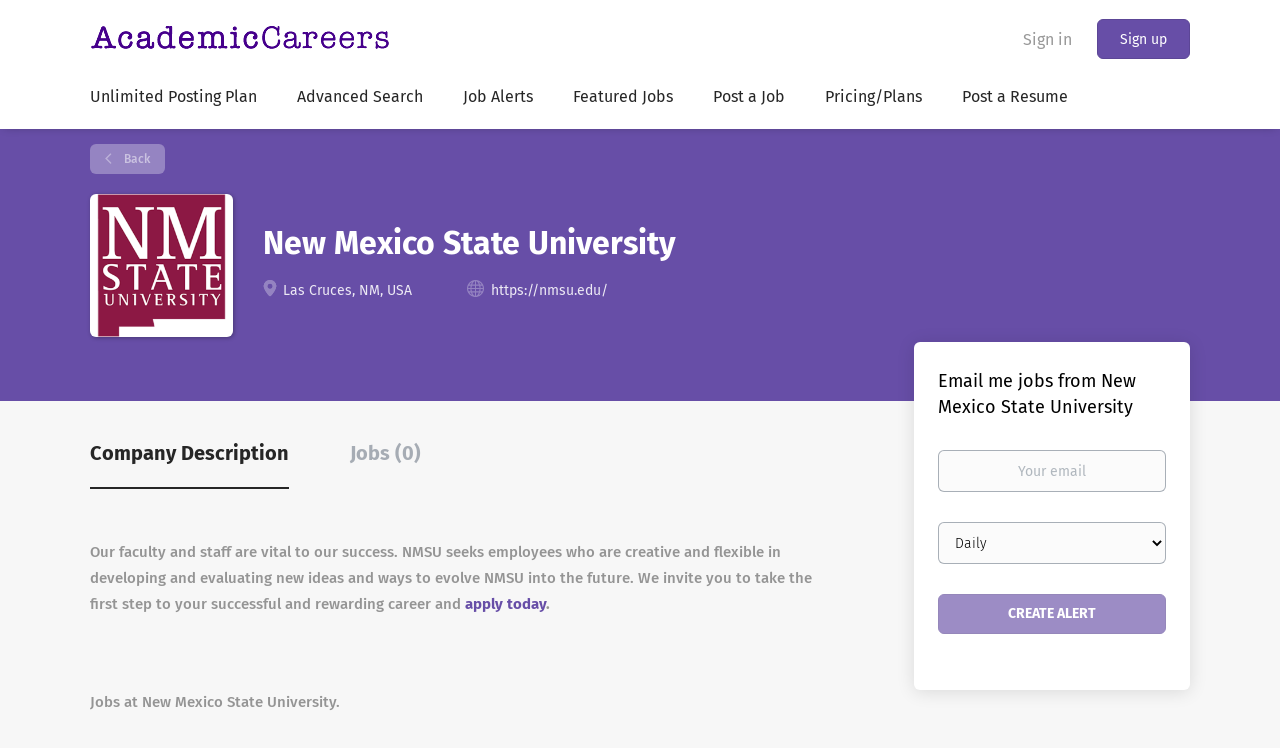

--- FILE ---
content_type: text/html;charset=utf-8
request_url: https://academiccareers.com/company/12214/new-mexico-state-university/
body_size: 8169
content:
<!DOCTYPE html>
<html lang="en">
<head>
    <meta charset="utf-8">
    <meta http-equiv="X-UA-Compatible" content="IE=edge">
    <meta name="viewport" content="width=device-width, initial-scale=1">
    <!-- The above 3 meta tags *must* come first in the head; any other head content must come *after* these tags -->

    <meta name="keywords" content="">
    <meta name="description" content="Jobs at New Mexico State University on Academic Careers">
    <meta name="viewport" content="width=device-width, height=device-height, initial-scale=1.0, target-densityDpi=device-dpi">
    <link rel="alternate" type="application/rss+xml" title="Jobs" href="https://academiccareers.com/rss/">

    <title>Jobs at New Mexico State University | Academic Careers</title>

    <link href="https://cdn.smartjobboard.com/2025.09/templates/BootstrapDND/assets/styles.css" rel="stylesheet">

    <link href="https://academiccareers.com/templates/BootstrapDND/assets/style/styles.css?v=1767641738.0005" rel="stylesheet" id="styles">

    <link rel="icon" href="https://academiccareers.com/templates/BootstrapDND/assets/images/acfavicon.png" type="image/x-icon" />
<link href="https://cdn.smartjobboard.com/fonts/fira-sans/style.css" rel="stylesheet" type="text/css" media="print" onload="this.media='all'; this.onload=null;">
<link rel='canonical' href='https://academiccareers.com/company/12214/new-mexico-state-university/'>
<meta property="og:type" content="article" />
<meta property="og:site_name" content="Academic Careers" />
<meta property="og:url" content="https://academiccareers.com/company/12214/new-mexico-state-university/" />
<meta property="og:title" content="Jobs at New Mexico State University | Academic Careers" />
<meta property="og:description" content="Jobs at New Mexico State University on Academic Careers" />
<meta property="og:image" content="https://academiccareers.com/files/pictures/New_Mexico_State_University_Jobs_Square.png" />
<meta name="twitter:image" content="https://academiccareers.com/files/pictures/New_Mexico_State_University_Jobs_Square.png">
<meta property="og:image" content="https://academiccareers.com/templates/BootstrapDND/assets/images/academicareers.png" />
<script type="application/ld+json">{"@context":"https:\/\/schema.org","@type":"WebSite","url":"https:\/\/academiccareers.com","image":"https:\/\/academiccareers.com\/templates\/BootstrapDND\/assets\/images\/academicareers.png","description":"Academic Careers, the ultimate global university job site. Find college jobs, university jobs, Faculty Jobs and professor jobs. Jobs at Colleges and Jobs at Universities. Advertise University Jobs","keywords":"Academic careers, college jobs, University Jobs, faculty jobs, faculty positions, education jobs, education positions, professor jobs, professor positions, university jobs, university positions, higher education positions, college jobs, college positions, administrative positions, administrative jobs, executive positions, executive jobs, higher education jobs, Post Jobs, HigherEdJobs","name":"Academic Careers","potentialAction":{"@type":"SearchAction","target":"https:\/\/academiccareers.com\/jobs\/?q={q}","query-input":"required name=q"}}</script>
            <!-- Global Site Tag (gtag.js) - Google Analytics -->
        <script async src="https://www.googletagmanager.com/gtag/js?id=UA-35837626-1"></script>
        <script>
            window.dataLayer = window.dataLayer || [];
            function gtag(){ dataLayer.push(arguments); }
            gtag('js', new Date());
                            gtag('config', 'UA-35837626-1', { 'anonymize_ip': true });
                                        gtag('config', 'UA-110320771-1', {
                    'anonymize_ip': true,
                    'dimension1': 'professorjobs.mysmartjobboard.com',
                    'dimension2': 'BootstrapDND'
                });
                    </script>
                <!-- Google Tag Manager -->
        <script>(function(w,d,s,l,i){w[l]=w[l]||[];w[l].push({'gtm.start':
            new Date().getTime(),event:'gtm.js'});var f=d.getElementsByTagName(s)[0],
                    j=d.createElement(s),dl=l!='dataLayer'?'&l='+l:'';j.async=true;j.src=
                    'https://www.googletagmanager.com/gtm.js?id='+i+dl;f.parentNode.insertBefore(j,f);
                    })(window,document,'script','dataLayer','GTM-M46JG37');</script>
        <!-- End Google Tag Manager -->
        <!-- Google Tag Manager (noscript) -->
        <noscript><iframe src="https://www.googletagmanager.com/ns.html?id=GTM-M46JG37"
                          height="0" width="0" style="display:none;visibility:hidden"></iframe></noscript>
        <!-- End Google Tag Manager (noscript) -->
        <script>
    </script>

<script>
window.dataLayer = window.dataLayer || [];
window.dataLayer.push({
    "logged_in": "no",
    "site_name": "academiccareers.com",
    "page_type": "company_profile",
    "page_name": "Jobs at New Mexico State University"
});</script>    <style type="text/css">::selection {
  background: #674EA9;color: #e6f7ff;
}
::-moz-selection {
  background: #674EA9;color: #e6f7ff;
}
.featured-companies__jobs
{    display: none;
}


.style1
        {
            width: 100%;
            float: left;
            height: 100%;
        }
        .style2
        {
            font-family: "Myanmar Text";
            text-align: left;
            font-style: italic;
            font-weight: bold;
            font-size: large;
            height: 62px;
        }
        .style3
        {
            font-family: "Myanmar Text";
            font-size: large;
        }
        .style4
        {
            font-family: "Myanmar Text";
            text-align: left;
            font-style: italic;
            font-weight: bold;
            font-size: large;
            height: 61px;
            width: 410px;
        }
        .style5
        {
            font-weight: normal;
        }
        .style6
        {
            font-family: "Myanmar Text";
            text-align: left;
            font-style: italic;
            font-weight: bold;
            font-size: large;
            height: 61px;
            width: 409px;
        }

.search-results__title {    display: none;}</style>
    
</head>
<body>
    <nav class="navbar navbar-default">
	<div class="container container-fluid">
		<div class="logo navbar-header">
			<a class="logo__text navbar-brand" href="https://academiccareers.com">
				<img src="https://academiccareers.com/templates/BootstrapDND/assets/images/academicareers.png" alt="Academic Careers" />
			</a>
		</div>
		<div class="burger-button__wrapper burger-button__wrapper__js visible-sm visible-xs"
			 data-target="#navbar-collapse" data-toggle="collapse">
			<a href="#" aria-label="Navigation Menu"><div class="burger-button"></div></a>
		</div>
		<div class="collapse navbar-collapse" id="navbar-collapse">
			<div class="visible-sm visible-xs">
													<ul class="nav navbar-nav navbar-left">
            <li class="navbar__item ">
            <a class="navbar__link" href="https://academiccareers.com/annualplans" ><span>Unlimited Posting Plan</span></a>
                    </li>
            <li class="navbar__item ">
            <a class="navbar__link" href="/Advanced-Search/" ><span>Advanced Search</span></a>
                    </li>
            <li class="navbar__item ">
            <a class="navbar__link" href="/Job-Alert/" ><span>Job Alerts</span></a>
                    </li>
            <li class="navbar__item ">
            <a class="navbar__link" href="/jobs/" ><span>Featured Jobs</span></a>
                    </li>
            <li class="navbar__item ">
            <a class="navbar__link" href="/employers.htm/" ><span>Post a Job</span></a>
                    </li>
            <li class="navbar__item ">
            <a class="navbar__link" href="/employer-products/" ><span>Pricing/Plans</span></a>
                    </li>
            <li class="navbar__item ">
            <a class="navbar__link" href="https://academiccareers.com/registration/?user_group_id=JobSeeker" ><span>Post a Resume</span></a>
                    </li>
    </ul>


				
			</div>
			<ul class="nav navbar-nav navbar-right">
									<li class="navbar__item navbar__item ">
						<a class="navbar__link navbar__login" href="https://academiccareers.com/login/">Sign in</a>
					</li>
					<li class="navbar__item navbar__item__filled"><a class="navbar__link  btn__blue" href="https://academiccareers.com/registration/">Sign up</a></li>
							</ul>
			<div class="visible-md visible-lg">
									<ul class="nav navbar-nav navbar-left">
            <li class="navbar__item ">
            <a class="navbar__link" href="https://academiccareers.com/annualplans" ><span>Unlimited Posting Plan</span></a>
                    </li>
            <li class="navbar__item ">
            <a class="navbar__link" href="/Advanced-Search/" ><span>Advanced Search</span></a>
                    </li>
            <li class="navbar__item ">
            <a class="navbar__link" href="/Job-Alert/" ><span>Job Alerts</span></a>
                    </li>
            <li class="navbar__item ">
            <a class="navbar__link" href="/jobs/" ><span>Featured Jobs</span></a>
                    </li>
            <li class="navbar__item ">
            <a class="navbar__link" href="/employers.htm/" ><span>Post a Job</span></a>
                    </li>
            <li class="navbar__item ">
            <a class="navbar__link" href="/employer-products/" ><span>Pricing/Plans</span></a>
                    </li>
            <li class="navbar__item ">
            <a class="navbar__link" href="https://academiccareers.com/registration/?user_group_id=JobSeeker" ><span>Post a Resume</span></a>
                    </li>
    </ul>


				
			</div>
		</div>
	</div>
</nav>

<div id="apply-modal" class="modal fade" tabindex="-1">
	<div class="modal-dialog">
		<div class="modal-content">
			<div class="modal-header">
				<button type="button" class="close" data-dismiss="modal" aria-label="Close"></button>
				<h4 class="modal-title"></h4>
			</div>
			<div class="modal-body">
			</div>
		</div>
	</div>
</div>

                    
    <div class="page-row page-row-expanded">
        <div class="display-item">
            
    <div class="details-header company-profile" >
    <div class="container">
        <div class="results">
            <a href="javascript:history.back();"
               class="btn__back">
                Back            </a>
        </div>
                    <div class="media-left listing-item__logo">
                <div class="listing-item__logo--wrapper">
                    <img src="https://academiccareers.com/files/pictures/New_Mexico_State_University_Jobs_Square.png" border="0" alt="" class="featured-company__image"/>
                </div>
            </div>
                <div class="media-body">
            <h1 class="details-header__title">New Mexico State University</h1>
            <ul class="listing-item__info">
                                    <li class="listing-item__info--item listing-item__info--item-location">
                        Las Cruces, NM, USA
                    </li>
                                                    <li class="listing-item__info--item listing-item__info--item-website">
                        <a href="https://nmsu.edu/" target="_blank" aria-label="https://nmsu.edu/ (New Window)">
                            https://nmsu.edu/
                        </a>
                    </li>
                            </ul>
                                </div>
    </div>
</div>
<div class="container details-body details-body__company-profile">
    <div class="row">
        <div class="col-xs-12 details-body__left companies-jobs-list">
            <!-- Nav tabs -->
            <div class="company-profile-info__tabs-list">
                <ul class="nav nav-tabs company-profile-info__tabs-list--tabs" role="tablist">
                                        <li role="presentation" class="active">
                        <a href="#about-info" aria-controls="about-info" role="tab" data-toggle="tab">Company Description</a>
                    </li>
                    <li role="presentation">
                        <a href="#all-vacancy" aria-controls="all-vacancy" role="tab" data-toggle="tab">Jobs (0)</a>
                    </li>
                </ul>
            </div>

            <!-- Tab panes -->
            <div class="tab-content">
                <div role="tabpanel" class="tab-pane fade in active" id="about-info">
                    <div class="profile__info">
                        <div class="profile__info__description content-text"><p>Our faculty and staff are vital to our success. NMSU seeks employees who are creative and flexible in developing and evaluating new ideas and ways to evolve NMSU into the future. We invite you to take the first step to your successful and rewarding career and <strong><a href="https://careers.nmsu.edu/jobs/search" target="_blank" rel="noopener">apply today</a>.</strong></p>
<p>&nbsp;</p>
<p><br>Jobs at New Mexico State University.</p>
<p>When inquiring or applying for job openings at New Mexico State University, please also reference <em>AcademicCareers.com</em></p>
<p>Applicants with dual-career considerations can find university jobs such as professor jobs, dean jobs, chair / department head jobs, and other faculty jobs and professional and administrative staff employment opportunities with <a href="https://academiccareers.com/jobs/?q=New+Mexico+State+University&amp;l=" target="_blank" rel="noopener noreferrer">New Mexico State University</a> and at other institutions of higher education in the region on <a href="https://academiccareers.com/Advanced-Search/" target="_blank" rel="noopener noreferrer"> AcademicCareers.com</a> <br><br>To receive email alerts when new jobs at New Mexico State University are posted, please sign up for <a href=" https://academiccareers.com/Job-Alert/" target="_blank" rel="noopener noreferrer"> new job openings at New Mexico State University.</a></p>
<p>&nbsp;</p>
<p>&nbsp;</p>
<center><img style="margin-left: auto; margin-right: auto;" src="https://professorjobs.mysmartjobboard.com/files/userfiles/Diversity Logo.png" alt="Diversity_Logo.png"></center>
<p><br><br></p>
<p>&nbsp;</p></div>
                        <div class="profile__info__description content-text"></div>
                    </div>
                </div>
                <div role="tabpanel" class="tab-pane fade" id="all-vacancy">
                    <div class="companies-jobs-list">
                                                    <div class="search-results listing">
                                                                <button type="button" class="load-more btn btn__white hidden" data-backfilling="false" data-page="1">
                                    Load more                                </button>
                            </div>
                                            </div>
                </div>
            </div>
        </div>

        <div class="sidebar col-xs-10 profile col-xs-offset-1 col-sm-offset-0 pull-right">
    <div class="sidebar__content">
        <section class="main-sections main-sections__alert">
            <div class="alert__block alert__block-form">
                <div class="alert__block subscribe__description">
                                        <h3>Email me jobs from New Mexico State University</h3>
                </div>
                <form action="https://academiccareers.com/job-alerts/create/?company=12214" method="post" id="create-alert" class="alert__form with-captcha">
                    <input type="hidden" name="action" value="save" />
                    <div class="alert__messages">
                    </div>
                    <div class="form-group alert__form__input" data-field="email">
                        <label for="alert-email" class="form-label sr-only">Your email</label>
                        <input id="alert-email" type="email" class="form-control" name="email" value="" placeholder="Your email">
                    </div>
                    <div class="form-group alert__form__input">
                        <label for="alert-frequency" class="form-label sr-only">Email frequency</label>
                        <select id="alert-frequency" class="form-control" name="email_frequency">
                            <option value="daily">Daily</option>
                            <option value="weekly">Weekly</option>
                            <option value="monthly">Monthly</option>
                        </select>
                    </div>
                    <div class="form-group alert__form__input text-center">
                        <input type="submit" name="save" value="Create alert" class="btn__submit-modal btn btn__orange btn__bold">
                    </div>
                </form>
            </div>
        </section>
    </div>
    </div>


    </div>
</div>

        </div>
    </div>

    <div class="page-row hidden-print">
    
    <div class="widgets__container editable-only     " data-name="footer">
            <div class="section" data-type="footer" data-name="Footer" >
    <footer class="footer">
        <div class="container">
                        <div>
<div>
<ul>
<li><a class="footer-nav__link" href="https://academiccareers.com/">Home</a></li>
<li><a class="footer-nav__link" href="https://academiccareers.com/contact/">Contact</a></li>
<li><a href="https://academiccareers.com/faq/">FAQ</a></li>
<li><a class="footer-nav__link" href="https://academiccareers.com/about/">About Us </a></li>
<li><a class="footer-nav__link" href="https://academiccareers.com/terms-of-use/">Terms &amp; Conditions</a></li>
</ul>
</div>
<div>
<ul>
<li>Employer</li>
<li><a class="footer-nav__link" href="https://academiccareers.com/add-listing/?listing_type_id=Job">Post a Job</a></li>
<li><a href="https://academiccareers.com/adagency/" target="_blank" rel="noopener noreferrer">Ad Agencies</a></li>
<li><a class="footer-nav__link" href="https://academiccareers.com/login/">Sign in</a></li>
</ul>
</div>
<div>
<ul>
<li>Job Seeker</li>
<li><a class="footer-nav__link" href="https://academiccareers.com/jobs/">Find Jobs</a></li>
<li><a class="footer-nav__link" href="https://academiccareers.com/add-listing/?listing_type_id=Resume">Create Resume</a></li>
<li><a class="footer-nav__link" href="https://academiccareers.com/login/">Sign in</a></li>
</ul>
</div>
<div>
<ul>
<li><a class="footer-nav__link footer-nav__link-social footer-nav__link-facebook" href="https://www.facebook.com/AcademicCareers/" target="_blank" rel="noopener noreferrer">Facebook</a></li>
<li><a class="footer-nav__link footer-nav__link-social footer-nav__link-twitter" href="https://twitter.com/" target="_blank" rel="noopener noreferrer">X (Twitter)</a></li>
<li><a class="footer-nav__link footer-nav__link-social footer-nav__link-instagram" href="https://www.instagram.com/" target="_blank" rel="noopener noreferrer">Instagram</a></li>
<li><a class="footer-nav__link footer-nav__link-social footer-nav__link-in" href="https://www.linkedin.com/" target="_blank" rel="noopener noreferrer">LinkedIn</a></li>
</ul>
</div>
</div>
<div><a href="https://www.AcademicCareers.com/" target="_blank" rel="noopener noreferrer">Academic Careers</a> &copy; 1999-2026 All Rights Reserved.</div>        </div>
    </footer>
</div>

    </div>



</div>
    <script src="https://cdn.smartjobboard.com/2025.09/templates/BootstrapDND/assets/scripts.js"></script>

    <script>
        document.addEventListener("touchstart", function() { }, false);

        // Set global javascript value for page
        window.SJB_GlobalSiteUrl = 'https://academiccareers.com';
        window.SJB_UserSiteUrl   = 'https://academiccareers.com';

        $('.toggle--refine-search').on('click', function(e) {
            e.preventDefault();
            $(this).toggleClass('collapsed');
            $('.refine-search__wrapper').toggleClass('show');
        });
        $(document).ready(function () {
            if (window.location.hash == '#comments') {
                setTimeout(function () {
                    $('html, body').animate({
                        scrollTop: $("#disqus_thread").offset().top
                    }, 1500);
                    window.location.hash = '';
                }, 1000)
            }
            $('.blog__comment-link').on('click', function () {
                $('html, body').animate({
                    scrollTop: $("#disqus_thread").offset().top
                }, 300);
            });
            $('table').each(function() {
                $(this).wrap('<div class="table-responsive"/>')
            });
        })

    </script>

     <meta name="csrf-token" content="">                 <script>
                    $(document).ready(function() {
                        var recaptchaStarted = false;
                        function recaptchaLoad () {
                            if (!recaptchaStarted) {
                                recaptchaStarted = true;
                                $('body').append('<scr' + 'ipt src="https://www.google.com/recaptcha/api.js?onload=recaptchaOnLoad&render=explicit" async defer></scr' + 'ipt>')
                                $(window).off('scroll', recaptchaLoad);
                            }
                        }
                        $('.with-captcha :submit').each(function() {
                            if (!$(this).prop('disabled')) {
                                $(this).prop('disabled', true);
                                $(this).data('pre-captcha-disabled', true);
                            }
                        });
                        $('.with-captcha :input').keydown(recaptchaLoad);
                        setTimeout(recaptchaLoad, 5000);
                        $(window).on('scroll', recaptchaLoad);
                    });
                </script>            <script>
                var recaptchaLoaded = false;
                function recaptchaOnLoad() {
                    if (typeof captchaCompleted != 'undefined') {
                        return;
                    }
                    recaptchaLoaded = true;
                    $('.with-captcha').each(function() {
                        var form = $(this);
                        if (form.data('captcha-inited')) {
                            return true;
                        }
                        form.data('captcha-inited', true);
                        var recaptcha = $('<div class="recaptcha-container form-group"></div>');
                        form.find('input[type="submit"]')
                            .after(recaptcha);
                        recaptcha.uniqueId();
                        var id = grecaptcha.render(recaptcha.attr('id'), {
                            'sitekey': '6LcKwyAUAAAAANWAgSImC3RWxGe4Dz0A2qeuwwl3',
                            'size': 'invisible',
                            'badge': 'inline',
                            'hl': 'en',
                            'callback': function() {
                                form.data('captcha-triggered', true);
                                form.submit();
                            }
                        });
                
                        form.submit(function(e) {
                            if (!$(this).data('captcha-triggered')) {
                                e.preventDefault();
                                e.stopImmediatePropagation();
                                grecaptcha.execute(id);
                            }
                        });
                
                        var handlers = $._data(this, 'events')['submit'];
                        // take out the handler we just inserted from the end
                        var handler = handlers.pop();
                        // move it at the beginning
                        handlers.splice(0, 0, handler);
                        
                        $('.with-captcha :submit').each(function() {
                            if ($(this).prop('disabled') && $(this).data('pre-captcha-disabled')) {
                                $(this).prop('disabled', false);
                            }
                        });
                    });
                }
                
                function newRecaptchaForm() {
                    if (recaptchaLoaded) { // preventing node inserted before recaptcha load
                        recaptchaOnLoad();
                    }
                }
                const observer = new MutationObserver(newRecaptchaForm);
                observer.observe($('body').get(0), { childList: true, subtree: true });
            </script>     <div>         <script class="location-autocomplete">

            $('.form-control__google-location').keydown(function (e) {
                if (e.which == 13 && $('.ui-autocomplete:visible').length) {
                    return false;
                }
            });

            $('input.form-control__google-location').autocomplete({
                delay: 100,
                classes: {
                    'ui-autocomplete': 'google-autocomplete'
                },
                select: function(event) { // ios input cursor padding fix for long strings
                    setTimeout(function() {
                        event.target.blur();
                        event.target.focus();
                    }, 0);
                },
                source: function(request, response) {
                                            $.get('https://geo.smartjobboard.com/autocomplete/', {
                                                        l: request.term,
                            lang: 'en'
                        }, function(suggestions) {
                                                            if ('Remote'.toLocaleLowerCase().startsWith(request.term.toLocaleLowerCase())) {
                                    suggestions.unshift('Remote');
                                }
                                                        response(suggestions);
                        });
                                    }
            });

            $.ui.autocomplete.prototype._renderItem = function (ul, item) {
                var label = item.label.replace(new RegExp("([^\\w\\d]" + $.ui.autocomplete.escapeRegex(this.term) + ")", "i"), "<strong>$1</strong>");
                if (label == item.label) {
                    label = item.label.replace(new RegExp("(" + $.ui.autocomplete.escapeRegex(this.term) + ")", "i"), "<strong>$1</strong>");
                }
                item.label = label;
                return $("<li></li>")
                    .data("item.autocomplete", item)
                    .append("<a>" + item.label + "</a>")
                    .appendTo(ul);
            };

        </script>
    </div>
     <script>
        $('#create-alert').submit(function(e) {
            var form = $(this);
            form.find('input[type="submit"]').prop('disabled', true);
            $('#create-alert').ajaxSubmit({
                url:  $('#create-alert').attr('action'),
                success: function(data) {
                    var response = $('<div>' + data + '</div>');
                    response.find('.field-error').each(function() {
                        $('#create-alert').find('.form-group[data-field="' + $(this).data('field') + '"]').addClass('field-error');
                    });
                    $('#create-alert .alert__messages').empty().append(response.find('.alert'));
                    if ($('#create-alert .alert-danger').length == 0) {
                        $('#create-alert').find('.form-control[name="email"]').text('').val('');
                        $('#create-alert').find('.btn').blur();
                    }
                },
                complete: function() {
                    form.find('input[type="submit"]').prop('disabled', false);
                }
            });
            e.preventDefault();
        });
    </script>
     <script>
        var listingPerPage = 20;

        $('#create-alert').submit(function(e) {
            var form = $(this);
            form.find('input[type="submit"]').prop('disabled', true);
            $('#create-alert').ajaxSubmit({
                url:  $('#create-alert').attr('action'),
                success: function(data) {
                    var response = $('<div>' + data + '</div>');
                    response.find('.field-error').each(function() {
                        $('#create-alert').find('.form-group[data-field="' + $(this).data('field') + '"]').addClass('field-error');
                    });
                    $('#create-alert .alert__messages').empty().append(response.find('.alert'));
                    if ($('#create-alert .alert-danger').length == 0) {
                        $('#create-alert').find('.form-control[name="email"]').text('').val('');
                        $('#create-alert').find('.btn').blur();
                    }
                },
                complete: function() {
                    form.find('input[type="submit"]').prop('disabled', false);
                }
            });
            e.preventDefault();
        });

                    $(document).ready(function() {
                $('.load-more').trigger('click');
            });
        

        $('.load-more').click(function() {
            var self = $(this);
            var page = parseInt(self.data('page')) + 1;
			var s = $('html').scrollTop();
			self.addClass('loading');
            if (self.data('backfilling')) {
                page = parseInt(self.data('backfilling-page')) + 1;
                self.data('backfilling-page', page);

				// request to listings providers
				$.get("https://academiccareers.com/ajax/?action=request_for_listings&page=" + page, function(data) {
					if (data.length > 0) {
						$('.no-listings-found').hide();
					} else {
						self.prop('disabled', true);
						$('.no-listings-found').removeClass('hidden');
					}
					self.before(data);
					$('html').scrollTop(s);
					if ($('.listing_item__backfilling').length < listingPerPage) {
						self.hide();
					}
					self.removeClass('loading');
				});
				return;
			}

			$.get('?&page=' + page, function(data) {
								var listings = $(data).find('.listing-item');
				self.removeClass('loading');
				if (listings.length) {
					$('.listing-item').last().after(listings);
					$('html').scrollTop(s);
					self.data('page', page);
				}
				if (listings.length !== listingPerPage) {
					if ('') {
						self.data('backfilling', true);
						$('.load-more').click();
					} else {
						self.hide();
					}
				}
			});
		});

		
    </script>
     <script>
        $('.navbar__link').on('touchstart focus', function () {
            var i = $(this).parents('.navbar__item');
            var result = !(i.is('.dropdown') && !$(this).is('.hover')) || $(document).width() < 993;
            $('.navbar__link.hover').removeClass('hover');
            i.find('.navbar__link').addClass('hover');
            return result;
        });

        $(document).on('click', function (e) {
            var dropdown = $('.navbar__link.hover').closest('.navbar__item');

            if (!dropdown.is(e.target) && dropdown.has(e.target).length === 0) {
                dropdown.find('.navbar__link.hover').removeClass('hover');
            }
        });
    </script>
 	<script>
		$("#apply-modal")
			.on('show.bs.modal', function(event) {
				if (!$(event.target).is('#apply-modal')) return;
				var button = $(event.relatedTarget);
				var titleData = button.data('title');
				var self = $(this);
				var updateTiny = typeof tinyconfig != 'undefined';
				self.find('.modal-title').text(titleData);
				if (button.data('applied')) {
					self.find('.modal-body').html('<p class="alert alert-danger">' + "You already applied to this job" + '</p>');
					return;
				}
				$.get(button.data('href'), function(data) {
					if (typeof data == 'object') {
						window.location.href = data.redirect;
						return;
					}
					self.find('.modal-body').html(data);
					self.find('.form-control').first().focus().select();
					if (updateTiny) {
						setTimeout(function () {
							tinymce.remove();
							tinymce.init(tinyconfig);
						}, 0);
					}
				});
			})
			.on('shown.bs.modal', function() {
				$(this).find('.form-control').first().focus().select();
			});
	</script>
 
    
</body>
</html>


--- FILE ---
content_type: text/html;charset=utf-8
request_url: https://academiccareers.com/company/12214/new-mexico-state-university/?&page=2
body_size: 2053
content:

    <div class="details-header company-profile" >
    <div class="container">
        <div class="results">
            <a href="javascript:history.back();"
               class="btn__back">
                Back            </a>
        </div>
                    <div class="media-left listing-item__logo">
                <div class="listing-item__logo--wrapper">
                    <img src="https://academiccareers.com/files/pictures/New_Mexico_State_University_Jobs_Square.png" border="0" alt="" class="featured-company__image"/>
                </div>
            </div>
                <div class="media-body">
            <h1 class="details-header__title">New Mexico State University</h1>
            <ul class="listing-item__info">
                                    <li class="listing-item__info--item listing-item__info--item-location">
                        Las Cruces, NM, USA
                    </li>
                                                    <li class="listing-item__info--item listing-item__info--item-website">
                        <a href="https://nmsu.edu/" target="_blank" aria-label="https://nmsu.edu/ (New Window)">
                            https://nmsu.edu/
                        </a>
                    </li>
                            </ul>
                                </div>
    </div>
</div>
<div class="container details-body details-body__company-profile">
    <div class="row">
        <div class="col-xs-12 details-body__left companies-jobs-list">
            <!-- Nav tabs -->
            <div class="company-profile-info__tabs-list">
                <ul class="nav nav-tabs company-profile-info__tabs-list--tabs" role="tablist">
                                        <li role="presentation" class="active">
                        <a href="#about-info" aria-controls="about-info" role="tab" data-toggle="tab">Company Description</a>
                    </li>
                    <li role="presentation">
                        <a href="#all-vacancy" aria-controls="all-vacancy" role="tab" data-toggle="tab">Jobs (0)</a>
                    </li>
                </ul>
            </div>

            <!-- Tab panes -->
            <div class="tab-content">
                <div role="tabpanel" class="tab-pane fade in active" id="about-info">
                    <div class="profile__info">
                        <div class="profile__info__description content-text"><p>Our faculty and staff are vital to our success. NMSU seeks employees who are creative and flexible in developing and evaluating new ideas and ways to evolve NMSU into the future. We invite you to take the first step to your successful and rewarding career and <strong><a href="https://careers.nmsu.edu/jobs/search" target="_blank" rel="noopener">apply today</a>.</strong></p>
<p>&nbsp;</p>
<p><br>Jobs at New Mexico State University.</p>
<p>When inquiring or applying for job openings at New Mexico State University, please also reference <em>AcademicCareers.com</em></p>
<p>Applicants with dual-career considerations can find university jobs such as professor jobs, dean jobs, chair / department head jobs, and other faculty jobs and professional and administrative staff employment opportunities with <a href="https://academiccareers.com/jobs/?q=New+Mexico+State+University&amp;l=" target="_blank" rel="noopener noreferrer">New Mexico State University</a> and at other institutions of higher education in the region on <a href="https://academiccareers.com/Advanced-Search/" target="_blank" rel="noopener noreferrer"> AcademicCareers.com</a> <br><br>To receive email alerts when new jobs at New Mexico State University are posted, please sign up for <a href=" https://academiccareers.com/Job-Alert/" target="_blank" rel="noopener noreferrer"> new job openings at New Mexico State University.</a></p>
<p>&nbsp;</p>
<p>&nbsp;</p>
<center><img style="margin-left: auto; margin-right: auto;" src="https://professorjobs.mysmartjobboard.com/files/userfiles/Diversity Logo.png" alt="Diversity_Logo.png"></center>
<p><br><br></p>
<p>&nbsp;</p></div>
                        <div class="profile__info__description content-text"></div>
                    </div>
                </div>
                <div role="tabpanel" class="tab-pane fade" id="all-vacancy">
                    <div class="companies-jobs-list">
                                                    <div class="search-results listing">
                                                                <button type="button" class="load-more btn btn__white hidden" data-backfilling="false" data-page="1">
                                    Load more                                </button>
                            </div>
                                            </div>
                </div>
            </div>
        </div>

        <div class="sidebar col-xs-10 profile col-xs-offset-1 col-sm-offset-0 pull-right">
    <div class="sidebar__content">
        <section class="main-sections main-sections__alert">
            <div class="alert__block alert__block-form">
                <div class="alert__block subscribe__description">
                                        <h3>Email me jobs from New Mexico State University</h3>
                </div>
                <form action="https://academiccareers.com/job-alerts/create/?company=12214" method="post" id="create-alert" class="alert__form with-captcha">
                    <input type="hidden" name="action" value="save" />
                    <div class="alert__messages">
                    </div>
                    <div class="form-group alert__form__input" data-field="email">
                        <label for="alert-email" class="form-label sr-only">Your email</label>
                        <input id="alert-email" type="email" class="form-control" name="email" value="" placeholder="Your email">
                    </div>
                    <div class="form-group alert__form__input">
                        <label for="alert-frequency" class="form-label sr-only">Email frequency</label>
                        <select id="alert-frequency" class="form-control" name="email_frequency">
                            <option value="daily">Daily</option>
                            <option value="weekly">Weekly</option>
                            <option value="monthly">Monthly</option>
                        </select>
                    </div>
                    <div class="form-group alert__form__input text-center">
                        <input type="submit" name="save" value="Create alert" class="btn__submit-modal btn btn__orange btn__bold">
                    </div>
                </form>
            </div>
        </section>
    </div>
    </div>


    </div>
</div>
